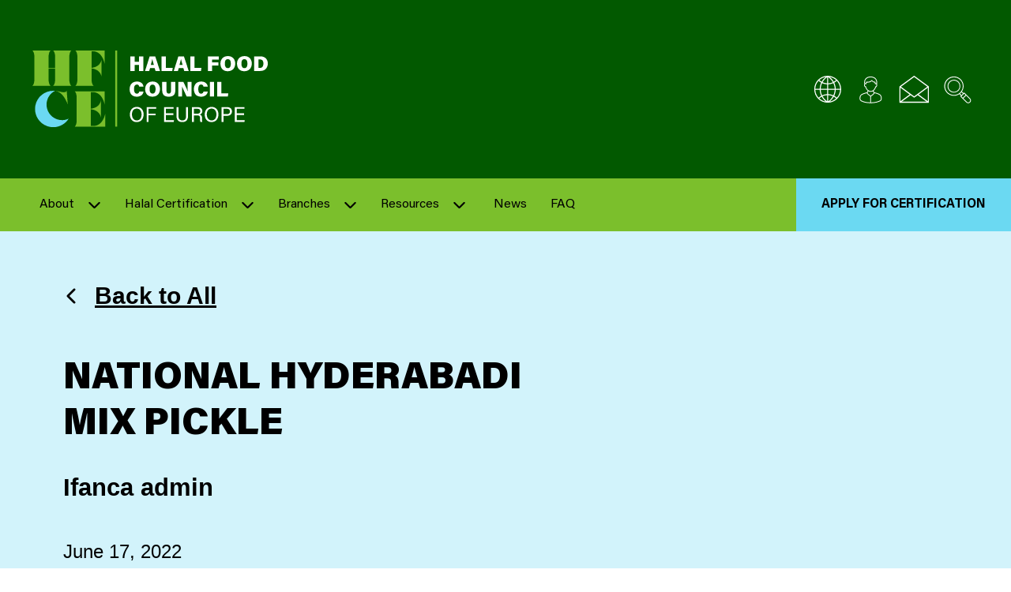

--- FILE ---
content_type: text/html; charset=UTF-8
request_url: https://hfce.eu/products/national-hyderabadi-mix-pickle-3/
body_size: 11800
content:
<!doctype html>
<html lang="en-US">
	<head>
  <meta charset="utf-8">
  <meta http-equiv="x-ua-compatible" content="ie=edge">
  <meta name="viewport" content="width=device-width, initial-scale=1, shrink-to-fit=no">
  <link rel="apple-touch-icon" sizes="180x180" href="https://hfce.eu/app/themes/ifanca-eu/dist/images/favicons/apple-touch-icon.png">
  <link rel="icon" type="image/png" sizes="32x32" href="https://hfce.eu/app/themes/ifanca-eu/dist/images/favicons/favicon-32x32.png">
  <link rel="icon" type="image/png" sizes="16x16" href="https://hfce.eu/app/themes/ifanca-eu/dist/images/favicons/favicon-16x16.png">
  <link rel="manifest" href="https://hfce.eu/app/themes/ifanca-eu/dist/images/favicons/site.webmanifest">
  <link rel="mask-icon" href="https://hfce.eu/app/themes/ifanca-eu/dist/images/favicons/safari-pinned-tab.svg" color="#3d64ac">
  <meta name="msapplication-TileColor" content="#3d64ac">
  <meta name="theme-color" content="#ffffff">
  <!-- Google Tag Manager -->
  <script>(function(w,d,s,l,i){w[l]=w[l]||[];w[l].push({'gtm.start':
  new Date().getTime(),event:'gtm.js'});var f=d.getElementsByTagName(s)[0],
  j=d.createElement(s),dl=l!='dataLayer'?'&l='+l:'';j.async=true;j.src=
  'https://www.googletagmanager.com/gtm.js?id='+i+dl;f.parentNode.insertBefore(j,f);
  })(window,document,'script','dataLayer','GTM-PVBKXRWT');</script>
  <!-- End Google Tag Manager -->
  <link rel="dns-prefetch" href="//cdn.hu-manity.co" />
		<!-- Cookie Compliance -->
		<script type="text/javascript">var huOptions = {"appID":"hfceeu-58c999c","currentLanguage":"en","blocking":false,"globalCookie":false,"isAdmin":false,"privacyConsent":true,"forms":[]};</script>
		<script type="text/javascript" src="https://cdn.hu-manity.co/hu-banner.min.js"></script><meta name='robots' content='index, follow, max-image-preview:large, max-snippet:-1, max-video-preview:-1' />
	<style>img:is([sizes="auto" i], [sizes^="auto," i]) { contain-intrinsic-size: 3000px 1500px }</style>
	
	<!-- This site is optimized with the Yoast SEO plugin v25.9 - https://yoast.com/wordpress/plugins/seo/ -->
	<title>National Hyderabadi Mix Pickle - HFCE</title>
	<link rel="canonical" href="https://hfce.eu/products/national-hyderabadi-mix-pickle-3/" />
	<meta property="og:locale" content="en_US" />
	<meta property="og:type" content="article" />
	<meta property="og:title" content="National Hyderabadi Mix Pickle - HFCE" />
	<meta property="og:url" content="https://hfce.eu/products/national-hyderabadi-mix-pickle-3/" />
	<meta property="og:site_name" content="HFCE" />
	<meta property="article:modified_time" content="2023-02-28T20:52:21+00:00" />
	<meta name="twitter:card" content="summary_large_image" />
	<script type="application/ld+json" class="yoast-schema-graph">{"@context":"https://schema.org","@graph":[{"@type":"WebPage","@id":"https://hfce.eu/products/national-hyderabadi-mix-pickle-3/","url":"https://hfce.eu/products/national-hyderabadi-mix-pickle-3/","name":"National Hyderabadi Mix Pickle - HFCE","isPartOf":{"@id":"https://hfce.eu/#website"},"datePublished":"2022-06-17T10:43:32+00:00","dateModified":"2023-02-28T20:52:21+00:00","breadcrumb":{"@id":"https://hfce.eu/products/national-hyderabadi-mix-pickle-3/#breadcrumb"},"inLanguage":"en-US","potentialAction":[{"@type":"ReadAction","target":["https://hfce.eu/products/national-hyderabadi-mix-pickle-3/"]}]},{"@type":"BreadcrumbList","@id":"https://hfce.eu/products/national-hyderabadi-mix-pickle-3/#breadcrumb","itemListElement":[{"@type":"ListItem","position":1,"name":"Home","item":"https://hfce.eu/"},{"@type":"ListItem","position":2,"name":"Product","item":"https://hfce.eu/products/"},{"@type":"ListItem","position":3,"name":"National Hyderabadi Mix Pickle"}]},{"@type":"WebSite","@id":"https://hfce.eu/#website","url":"https://hfce.eu/","name":"HFCE","description":"","potentialAction":[{"@type":"SearchAction","target":{"@type":"EntryPoint","urlTemplate":"https://hfce.eu/?s={search_term_string}"},"query-input":{"@type":"PropertyValueSpecification","valueRequired":true,"valueName":"search_term_string"}}],"inLanguage":"en-US"}]}</script>
	<!-- / Yoast SEO plugin. -->


<link rel='stylesheet' id='wp-block-library-css' href='https://hfce.eu/wp/wp-includes/css/dist/block-library/style.min.css?ver=178d92dc4af63444c7db02b3cbf14aca' type='text/css' media='all' />
<style id='safe-svg-svg-icon-style-inline-css' type='text/css'>
.safe-svg-cover{text-align:center}.safe-svg-cover .safe-svg-inside{display:inline-block;max-width:100%}.safe-svg-cover svg{fill:currentColor;height:100%;max-height:100%;max-width:100%;width:100%}

</style>
<style id='global-styles-inline-css' type='text/css'>
:root{--wp--preset--aspect-ratio--square: 1;--wp--preset--aspect-ratio--4-3: 4/3;--wp--preset--aspect-ratio--3-4: 3/4;--wp--preset--aspect-ratio--3-2: 3/2;--wp--preset--aspect-ratio--2-3: 2/3;--wp--preset--aspect-ratio--16-9: 16/9;--wp--preset--aspect-ratio--9-16: 9/16;--wp--preset--color--black: #000000;--wp--preset--color--cyan-bluish-gray: #abb8c3;--wp--preset--color--white: #ffffff;--wp--preset--color--pale-pink: #f78da7;--wp--preset--color--vivid-red: #cf2e2e;--wp--preset--color--luminous-vivid-orange: #ff6900;--wp--preset--color--luminous-vivid-amber: #fcb900;--wp--preset--color--light-green-cyan: #7bdcb5;--wp--preset--color--vivid-green-cyan: #00d084;--wp--preset--color--pale-cyan-blue: #8ed1fc;--wp--preset--color--vivid-cyan-blue: #0693e3;--wp--preset--color--vivid-purple: #9b51e0;--wp--preset--gradient--vivid-cyan-blue-to-vivid-purple: linear-gradient(135deg,rgba(6,147,227,1) 0%,rgb(155,81,224) 100%);--wp--preset--gradient--light-green-cyan-to-vivid-green-cyan: linear-gradient(135deg,rgb(122,220,180) 0%,rgb(0,208,130) 100%);--wp--preset--gradient--luminous-vivid-amber-to-luminous-vivid-orange: linear-gradient(135deg,rgba(252,185,0,1) 0%,rgba(255,105,0,1) 100%);--wp--preset--gradient--luminous-vivid-orange-to-vivid-red: linear-gradient(135deg,rgba(255,105,0,1) 0%,rgb(207,46,46) 100%);--wp--preset--gradient--very-light-gray-to-cyan-bluish-gray: linear-gradient(135deg,rgb(238,238,238) 0%,rgb(169,184,195) 100%);--wp--preset--gradient--cool-to-warm-spectrum: linear-gradient(135deg,rgb(74,234,220) 0%,rgb(151,120,209) 20%,rgb(207,42,186) 40%,rgb(238,44,130) 60%,rgb(251,105,98) 80%,rgb(254,248,76) 100%);--wp--preset--gradient--blush-light-purple: linear-gradient(135deg,rgb(255,206,236) 0%,rgb(152,150,240) 100%);--wp--preset--gradient--blush-bordeaux: linear-gradient(135deg,rgb(254,205,165) 0%,rgb(254,45,45) 50%,rgb(107,0,62) 100%);--wp--preset--gradient--luminous-dusk: linear-gradient(135deg,rgb(255,203,112) 0%,rgb(199,81,192) 50%,rgb(65,88,208) 100%);--wp--preset--gradient--pale-ocean: linear-gradient(135deg,rgb(255,245,203) 0%,rgb(182,227,212) 50%,rgb(51,167,181) 100%);--wp--preset--gradient--electric-grass: linear-gradient(135deg,rgb(202,248,128) 0%,rgb(113,206,126) 100%);--wp--preset--gradient--midnight: linear-gradient(135deg,rgb(2,3,129) 0%,rgb(40,116,252) 100%);--wp--preset--font-size--small: 13px;--wp--preset--font-size--medium: 20px;--wp--preset--font-size--large: 36px;--wp--preset--font-size--x-large: 42px;--wp--preset--spacing--20: 0.44rem;--wp--preset--spacing--30: 0.67rem;--wp--preset--spacing--40: 1rem;--wp--preset--spacing--50: 1.5rem;--wp--preset--spacing--60: 2.25rem;--wp--preset--spacing--70: 3.38rem;--wp--preset--spacing--80: 5.06rem;--wp--preset--shadow--natural: 6px 6px 9px rgba(0, 0, 0, 0.2);--wp--preset--shadow--deep: 12px 12px 50px rgba(0, 0, 0, 0.4);--wp--preset--shadow--sharp: 6px 6px 0px rgba(0, 0, 0, 0.2);--wp--preset--shadow--outlined: 6px 6px 0px -3px rgba(255, 255, 255, 1), 6px 6px rgba(0, 0, 0, 1);--wp--preset--shadow--crisp: 6px 6px 0px rgba(0, 0, 0, 1);}:where(body) { margin: 0; }.wp-site-blocks > .alignleft { float: left; margin-right: 2em; }.wp-site-blocks > .alignright { float: right; margin-left: 2em; }.wp-site-blocks > .aligncenter { justify-content: center; margin-left: auto; margin-right: auto; }:where(.is-layout-flex){gap: 0.5em;}:where(.is-layout-grid){gap: 0.5em;}.is-layout-flow > .alignleft{float: left;margin-inline-start: 0;margin-inline-end: 2em;}.is-layout-flow > .alignright{float: right;margin-inline-start: 2em;margin-inline-end: 0;}.is-layout-flow > .aligncenter{margin-left: auto !important;margin-right: auto !important;}.is-layout-constrained > .alignleft{float: left;margin-inline-start: 0;margin-inline-end: 2em;}.is-layout-constrained > .alignright{float: right;margin-inline-start: 2em;margin-inline-end: 0;}.is-layout-constrained > .aligncenter{margin-left: auto !important;margin-right: auto !important;}.is-layout-constrained > :where(:not(.alignleft):not(.alignright):not(.alignfull)){margin-left: auto !important;margin-right: auto !important;}body .is-layout-flex{display: flex;}.is-layout-flex{flex-wrap: wrap;align-items: center;}.is-layout-flex > :is(*, div){margin: 0;}body .is-layout-grid{display: grid;}.is-layout-grid > :is(*, div){margin: 0;}body{padding-top: 0px;padding-right: 0px;padding-bottom: 0px;padding-left: 0px;}a:where(:not(.wp-element-button)){text-decoration: underline;}:root :where(.wp-element-button, .wp-block-button__link){background-color: #32373c;border-width: 0;color: #fff;font-family: inherit;font-size: inherit;line-height: inherit;padding: calc(0.667em + 2px) calc(1.333em + 2px);text-decoration: none;}.has-black-color{color: var(--wp--preset--color--black) !important;}.has-cyan-bluish-gray-color{color: var(--wp--preset--color--cyan-bluish-gray) !important;}.has-white-color{color: var(--wp--preset--color--white) !important;}.has-pale-pink-color{color: var(--wp--preset--color--pale-pink) !important;}.has-vivid-red-color{color: var(--wp--preset--color--vivid-red) !important;}.has-luminous-vivid-orange-color{color: var(--wp--preset--color--luminous-vivid-orange) !important;}.has-luminous-vivid-amber-color{color: var(--wp--preset--color--luminous-vivid-amber) !important;}.has-light-green-cyan-color{color: var(--wp--preset--color--light-green-cyan) !important;}.has-vivid-green-cyan-color{color: var(--wp--preset--color--vivid-green-cyan) !important;}.has-pale-cyan-blue-color{color: var(--wp--preset--color--pale-cyan-blue) !important;}.has-vivid-cyan-blue-color{color: var(--wp--preset--color--vivid-cyan-blue) !important;}.has-vivid-purple-color{color: var(--wp--preset--color--vivid-purple) !important;}.has-black-background-color{background-color: var(--wp--preset--color--black) !important;}.has-cyan-bluish-gray-background-color{background-color: var(--wp--preset--color--cyan-bluish-gray) !important;}.has-white-background-color{background-color: var(--wp--preset--color--white) !important;}.has-pale-pink-background-color{background-color: var(--wp--preset--color--pale-pink) !important;}.has-vivid-red-background-color{background-color: var(--wp--preset--color--vivid-red) !important;}.has-luminous-vivid-orange-background-color{background-color: var(--wp--preset--color--luminous-vivid-orange) !important;}.has-luminous-vivid-amber-background-color{background-color: var(--wp--preset--color--luminous-vivid-amber) !important;}.has-light-green-cyan-background-color{background-color: var(--wp--preset--color--light-green-cyan) !important;}.has-vivid-green-cyan-background-color{background-color: var(--wp--preset--color--vivid-green-cyan) !important;}.has-pale-cyan-blue-background-color{background-color: var(--wp--preset--color--pale-cyan-blue) !important;}.has-vivid-cyan-blue-background-color{background-color: var(--wp--preset--color--vivid-cyan-blue) !important;}.has-vivid-purple-background-color{background-color: var(--wp--preset--color--vivid-purple) !important;}.has-black-border-color{border-color: var(--wp--preset--color--black) !important;}.has-cyan-bluish-gray-border-color{border-color: var(--wp--preset--color--cyan-bluish-gray) !important;}.has-white-border-color{border-color: var(--wp--preset--color--white) !important;}.has-pale-pink-border-color{border-color: var(--wp--preset--color--pale-pink) !important;}.has-vivid-red-border-color{border-color: var(--wp--preset--color--vivid-red) !important;}.has-luminous-vivid-orange-border-color{border-color: var(--wp--preset--color--luminous-vivid-orange) !important;}.has-luminous-vivid-amber-border-color{border-color: var(--wp--preset--color--luminous-vivid-amber) !important;}.has-light-green-cyan-border-color{border-color: var(--wp--preset--color--light-green-cyan) !important;}.has-vivid-green-cyan-border-color{border-color: var(--wp--preset--color--vivid-green-cyan) !important;}.has-pale-cyan-blue-border-color{border-color: var(--wp--preset--color--pale-cyan-blue) !important;}.has-vivid-cyan-blue-border-color{border-color: var(--wp--preset--color--vivid-cyan-blue) !important;}.has-vivid-purple-border-color{border-color: var(--wp--preset--color--vivid-purple) !important;}.has-vivid-cyan-blue-to-vivid-purple-gradient-background{background: var(--wp--preset--gradient--vivid-cyan-blue-to-vivid-purple) !important;}.has-light-green-cyan-to-vivid-green-cyan-gradient-background{background: var(--wp--preset--gradient--light-green-cyan-to-vivid-green-cyan) !important;}.has-luminous-vivid-amber-to-luminous-vivid-orange-gradient-background{background: var(--wp--preset--gradient--luminous-vivid-amber-to-luminous-vivid-orange) !important;}.has-luminous-vivid-orange-to-vivid-red-gradient-background{background: var(--wp--preset--gradient--luminous-vivid-orange-to-vivid-red) !important;}.has-very-light-gray-to-cyan-bluish-gray-gradient-background{background: var(--wp--preset--gradient--very-light-gray-to-cyan-bluish-gray) !important;}.has-cool-to-warm-spectrum-gradient-background{background: var(--wp--preset--gradient--cool-to-warm-spectrum) !important;}.has-blush-light-purple-gradient-background{background: var(--wp--preset--gradient--blush-light-purple) !important;}.has-blush-bordeaux-gradient-background{background: var(--wp--preset--gradient--blush-bordeaux) !important;}.has-luminous-dusk-gradient-background{background: var(--wp--preset--gradient--luminous-dusk) !important;}.has-pale-ocean-gradient-background{background: var(--wp--preset--gradient--pale-ocean) !important;}.has-electric-grass-gradient-background{background: var(--wp--preset--gradient--electric-grass) !important;}.has-midnight-gradient-background{background: var(--wp--preset--gradient--midnight) !important;}.has-small-font-size{font-size: var(--wp--preset--font-size--small) !important;}.has-medium-font-size{font-size: var(--wp--preset--font-size--medium) !important;}.has-large-font-size{font-size: var(--wp--preset--font-size--large) !important;}.has-x-large-font-size{font-size: var(--wp--preset--font-size--x-large) !important;}
:where(.wp-block-post-template.is-layout-flex){gap: 1.25em;}:where(.wp-block-post-template.is-layout-grid){gap: 1.25em;}
:where(.wp-block-columns.is-layout-flex){gap: 2em;}:where(.wp-block-columns.is-layout-grid){gap: 2em;}
:root :where(.wp-block-pullquote){font-size: 1.5em;line-height: 1.6;}
</style>
<link rel='stylesheet' id='page-list-style-css' href='https://hfce.eu/app/plugins/sitemap/css/page-list.css?ver=4.4' type='text/css' media='all' />
<link rel='stylesheet' id='tablepress-default-css' href='https://hfce.eu/app/plugins/tablepress/css/build/default.css?ver=3.2.1' type='text/css' media='all' />
<link rel='stylesheet' id='sage/main.css-css' href='https://hfce.eu/app/themes/ifanca-eu/dist/styles/main.css' type='text/css' media='all' />
<script type="text/javascript" src="https://hfce.eu/wp/wp-includes/js/jquery/jquery.min.js?ver=3.7.1" id="jquery-core-js"></script>
<script type="text/javascript" src="https://hfce.eu/wp/wp-includes/js/jquery/jquery-migrate.min.js?ver=3.4.1" id="jquery-migrate-js"></script>
<link rel="https://api.w.org/" href="https://hfce.eu/wp-json/" /><link rel="EditURI" type="application/rsd+xml" title="RSD" href="https://hfce.eu/wp/xmlrpc.php?rsd" />

<link rel='shortlink' href='https://hfce.eu/?p=9808' />
<link rel="alternate" title="oEmbed (JSON)" type="application/json+oembed" href="https://hfce.eu/wp-json/oembed/1.0/embed?url=https%3A%2F%2Fhfce.eu%2Fproducts%2Fnational-hyderabadi-mix-pickle-3%2F" />
<link rel="alternate" title="oEmbed (XML)" type="text/xml+oembed" href="https://hfce.eu/wp-json/oembed/1.0/embed?url=https%3A%2F%2Fhfce.eu%2Fproducts%2Fnational-hyderabadi-mix-pickle-3%2F&#038;format=xml" />
<!-- Stream WordPress user activity plugin v4.1.1 -->
<link rel="icon" href="https://hfce.eu/app/uploads/2023/11/cropped-Untitled-design-4-32x32.png" sizes="32x32" />
<link rel="icon" href="https://hfce.eu/app/uploads/2023/11/cropped-Untitled-design-4-192x192.png" sizes="192x192" />
<link rel="apple-touch-icon" href="https://hfce.eu/app/uploads/2023/11/cropped-Untitled-design-4-180x180.png" />
<meta name="msapplication-TileImage" content="https://hfce.eu/app/uploads/2023/11/cropped-Untitled-design-4-270x270.png" />
</head>
	<body class="wp-singular products-template-default single single-products postid-9808 single-format-standard wp-theme-ifanca-euresources cookies-not-set national-hyderabadi-mix-pickle-3 app-data index-data singular-data single-data single-products-data single-products-national-hyderabadi-mix-pickle-3-data">
		<!-- Google Tag Manager (noscript) -->
		<noscript><iframe src="https://www.googletagmanager.com/ns.html?id=GTM-PVBKXRWT"
		height="0" width="0" style="display:none;visibility:hidden"></iframe></noscript>
		<!-- End Google Tag Manager (noscript) -->
				<header class="header">
	
	
	
	
	
	

	<div class="wrapper">

		<div class="top" id="js-top">

			<a href="/" class="logo">
									<picture ><img src="https://hfce.eu/app/uploads/2023/08/logo.svg" role="img" alt='logo' property="v:image"   content="https://hfce.eu/app/uploads/2023/08/logo.svg"  /></picture>
								<span class="screen-reader-text">HFCE</span>
			</a>
			
			<div class="icons-container-top">
			<div class="icons js-icons">
									<button class="lang-toggle" aria-expanded="false" aria-controls="lang-dd" aria-label="Multi-Language selector">
						<svg width="29" height="29" viewBox="0 0 29 29" fill="none" xmlns="http://www.w3.org/2000/svg">
<path fill-rule="evenodd" clip-rule="evenodd" d="M15.4064 28.251C23.0985 27.9562 29.1392 21.5582 28.9918 13.8618C28.8444 6.16544 22.5632 0.00335884 14.8654 0.00335884C7.1676 0.00335884 0.88637 6.16544 0.738969 13.8618C0.591568 21.5582 6.63225 27.9562 14.3244 28.251H15.4064ZM24.4494 22.972C23.6208 22.2123 22.7047 21.554 21.7204 21.011C22.6539 19.0203 23.1799 16.863 23.2674 14.666H27.8974C27.7802 17.7584 26.5571 20.7061 24.4504 22.973L24.4494 22.972ZM20.2669 21.4868L20.2674 21.486V21.487L20.2669 21.4868ZM15.4074 20.333C17.0862 20.4024 18.7361 20.7941 20.2669 21.4868C19.0832 23.6028 17.4186 25.4109 15.4074 26.765V20.333ZM15.4074 19.237V14.666H22.2004C22.1186 16.6951 21.6281 18.6869 20.7584 20.522C19.0732 19.7559 17.2567 19.32 15.4074 19.238V19.237ZM23.6864 23.74C22.9346 23.0567 22.1072 22.4615 21.2204 21.966C20.1327 23.9357 18.644 25.6554 16.8504 27.014C19.4094 26.6446 21.7945 25.5023 23.6864 23.74ZM15.4084 13.601V9.011C17.2623 8.94116 19.0847 8.5101 20.7734 7.742C21.6453 9.57562 22.1314 11.5688 22.2014 13.598L15.4084 13.601ZM15.4084 1.511V7.929C17.0876 7.86123 18.7379 7.46937 20.2684 6.775C19.0841 4.66313 17.4192 2.8598 15.4084 1.511ZM16.8364 1.237C19.398 1.61233 21.7862 2.75363 23.6874 4.511C22.939 5.19889 22.1107 5.79448 21.2204 6.285C20.1203 4.31974 18.6281 2.60153 16.8364 1.237ZM6.04638 4.511C6.79444 5.19886 7.62236 5.79446 8.51238 6.285C9.61228 4.32384 11.099 2.60647 12.8824 1.237C10.3281 1.62196 7.94742 2.76216 6.04638 4.511ZM14.3204 1.497V7.929C12.6411 7.8612 10.9908 7.46935 9.46038 6.775C10.6446 4.65927 12.3093 2.85137 14.3204 1.497ZM14.3204 9.011C12.4736 8.94542 10.6574 8.51907 8.97438 7.756C8.10757 9.58614 7.62174 11.5734 7.54638 13.597H14.3204V9.011ZM14.3204 14.666V19.238C12.4646 19.3186 10.6422 19.7601 8.95538 20.538C8.08313 18.7002 7.60198 16.7014 7.54238 14.668L14.3204 14.666ZM14.3204 26.766V20.334V20.333C12.6411 20.4008 10.9908 20.7927 9.46038 21.487C10.6521 23.5976 12.3153 25.4042 14.3204 26.766ZM12.8924 27.025C10.3314 26.6384 7.94506 25.4931 6.04138 23.737C6.79264 23.058 7.61664 22.464 8.49838 21.966C9.6128 23.9299 11.1088 25.651 12.8984 27.028L12.8924 27.025ZM23.2684 13.6H27.8984L27.8934 13.598C27.7765 10.501 26.5536 7.54853 24.4464 5.276C23.6183 6.04324 22.7035 6.7111 21.7204 7.266C22.6679 9.24791 23.1949 11.4045 23.2684 13.6ZM5.28238 5.275C6.11468 6.04267 7.03354 6.71084 8.02038 7.266C7.08174 9.25085 6.5519 11.4042 6.46238 13.598H1.83238C1.94923 10.501 3.17217 7.54853 5.27938 5.276L5.28238 5.275ZM6.46438 14.666H1.83438C1.95649 17.7659 3.17847 20.7211 5.28138 23.002C6.1047 22.229 7.02029 21.5606 8.00738 21.012C7.06345 19.0248 6.53824 16.8647 6.46438 14.666Z" fill="white"/>
</svg>						<span>Multi-Language selector</span>
					</button>
					
					
					<div class="dropdown"><span>Language Selector</span><div class="gtranslate_wrapper" id="gt-wrapper-57963205"></div></div>
				
									<a href="https://halalportal.org/hcpages/SignIn.aspx?ReturnUrl=%2f_layouts%2f15%2fAuthenticate.aspx%3fSource%3d%252F&amp;Source=%2F" class="login" aria-label="Client login" 
						 target="_blank" >
						<svg width="31" height="37" viewBox="0 0 31 37" fill="none" xmlns="http://www.w3.org/2000/svg">
<path fill-rule="evenodd" clip-rule="evenodd" d="M23.7891 23.046C24.9698 23.4251 26.12 23.8931 27.2301 24.446C29.0611 25.3808 30.2126 27.2641 30.2101 29.32V30.801C30.2189 32.1603 29.4696 33.4113 28.2671 34.045C25.9291 35.28 21.7801 36.745 15.2931 36.745C8.81905 36.745 4.67305 35.28 2.31905 34.045C1.11647 33.4113 0.367188 32.1603 0.376054 30.801V29.319C0.370233 27.261 1.53321 25.3781 3.37605 24.462C4.47611 23.898 5.62022 23.4245 6.79705 23.046L8.32805 22.601C8.33195 22.601 8.37056 22.5925 8.441 22.577C8.67795 22.5248 9.27513 22.3932 10.1231 22.239C10.7046 21.6379 11.1043 20.8846 11.2761 20.066C9.76245 18.8174 8.66996 17.1332 8.14705 15.242C7.85417 15.2116 7.57804 15.0906 7.35705 14.896C6.7775 14.3457 6.44012 13.5879 6.41905 12.789C6.34263 12.1677 6.45152 11.5376 6.73205 10.978C6.57845 10.314 6.50095 9.63458 6.50105 8.953C6.50105 4.128 9.96105 0.997997 15.3121 0.997997C20.6631 0.997997 24.1211 4.127 24.1211 8.951C24.113 9.64861 24.0356 10.3437 23.8901 11.026C24.1422 11.5769 24.239 12.1861 24.1701 12.788C24.1416 13.5852 23.8054 14.3403 23.2321 14.895C23.0111 15.0896 22.7349 15.2106 22.4421 15.241C21.9197 17.1364 20.8206 18.8223 19.2971 20.065C19.4818 20.8533 19.8599 21.5832 20.3971 22.189C21.0307 22.2869 21.6576 22.4245 22.2741 22.601C22.5324 22.6683 22.8073 22.7519 23.1052 22.8424L23.1052 22.8424L23.1056 22.8425L23.1058 22.8426C23.3208 22.9079 23.5477 22.9769 23.7891 23.046ZM23.0321 8.952C23.0321 4.721 20.0681 2.103 15.3101 2.103L15.3081 2.104C10.5501 2.104 7.58605 4.722 7.58605 8.953C7.5882 9.33306 7.61559 9.71256 7.66805 10.089L7.78305 10.04C8.05104 9.96484 8.33291 9.95354 8.60605 10.007C8.68806 9.677 8.82006 9.167 9.03405 8.393L9.06705 8.311L9.11605 8.211L9.18205 8.145L9.24805 8.063L9.34805 8.03L9.44806 7.997H9.56306L9.62906 7.981C9.67605 7.998 14.0911 8.623 16.5781 5.936L16.6441 5.887L16.7261 5.821H16.7431L16.8581 5.788L16.9401 5.772H17.0551L17.1381 5.793L17.2201 5.842L17.3351 5.908L17.3841 5.99L17.4501 6.072C18.2051 7.31056 19.5738 8.04069 21.0231 7.978H21.0721L21.1721 8.011L21.2721 8.044L21.3541 8.093L21.4361 8.159L21.4851 8.259L21.5341 8.359L21.5501 8.392C21.7641 9.166 21.8961 9.677 21.9781 10.006C22.2458 9.95201 22.5226 9.96333 22.7851 10.039L22.9501 10.105C23.0025 9.72287 23.0299 9.33771 23.0321 8.952ZM9.05105 14.504C9.01731 14.3472 8.91436 14.2141 8.77105 14.142C8.62269 14.0598 8.44242 14.0598 8.29405 14.142L8.24505 14.158C8.16866 14.1494 8.09779 14.1139 8.04505 14.058C7.69426 13.6896 7.49967 13.1997 7.50205 12.691C7.42005 11.835 7.73305 11.191 8.07805 11.091C8.28095 11.0385 8.4966 11.0749 8.67105 11.191L8.83605 11.257C8.99495 11.3077 9.16778 11.2899 9.31305 11.208C9.45893 11.1149 9.5463 10.953 9.54405 10.78C9.56005 10.648 9.74405 9.891 9.95605 9.117C10.2031 9.133 10.4991 9.15 10.8781 9.15C13.0564 9.21527 15.1869 8.50311 16.8881 7.141C17.7935 8.27508 19.1392 8.96974 20.5881 9.051C20.8191 9.841 21.0161 10.632 21.0331 10.73C21.0343 10.9074 21.1124 11.0755 21.2471 11.191C21.396 11.279 21.5742 11.3028 21.7411 11.257L21.9061 11.191C22.0798 11.0731 22.2962 11.0366 22.4991 11.091C22.8451 11.191 23.1581 11.832 23.0921 12.691C23.0751 13.199 22.8763 13.6841 22.5321 14.058C22.4793 14.1139 22.4085 14.1494 22.3321 14.158L22.2661 14.142C22.1292 14.0595 21.9579 14.0595 21.8211 14.142C21.6642 14.2012 21.5501 14.3388 21.5211 14.504C21.0758 16.4255 19.9899 18.1384 18.4421 19.361C16.5668 20.7609 13.9943 20.7609 12.1191 19.361C10.5712 18.1384 9.48535 16.4255 9.04005 14.504H9.05105ZM12.2465 20.7178L12.2341 20.711L12.2491 20.709L12.2465 20.7178ZM12.2465 20.7178C13.1768 21.2291 14.2185 21.5039 15.2801 21.518C16.3463 21.5038 17.3926 21.2266 18.3261 20.711C18.5643 21.5237 18.9928 22.2679 19.5761 22.882C19.2761 23.755 17.2711 25.418 15.2951 26.652C13.3361 25.417 11.3111 23.738 11.0311 22.882C11.5962 22.2629 12.012 21.5226 12.2465 20.7178ZM1.46305 30.801V29.32C1.46243 27.6782 2.38537 26.1757 3.85005 25.434C4.90079 24.8933 5.99743 24.4469 7.12705 24.1C7.61098 23.92 8.10601 23.7713 8.60905 23.655C8.62505 23.639 9.16905 23.523 10.0741 23.355C10.7821 24.969 13.6801 26.911 14.7501 27.586V35.672C8.49305 35.572 4.60805 34.026 2.82905 33.087C1.98327 32.6375 1.45673 31.7558 1.46205 30.798L1.46305 30.801ZM27.7761 33.09C28.6213 32.6389 29.1463 31.756 29.1391 30.798V29.318C29.1289 27.6722 28.2037 26.1687 26.7391 25.418C25.6825 24.89 24.587 24.444 23.4621 24.084C22.9021 23.902 22.4411 23.754 21.9801 23.639C21.5191 23.51 21.0251 23.41 20.5311 23.31C19.8891 24.957 16.9261 26.916 15.8391 27.591V35.675C22.0961 35.576 25.9981 34.028 27.7761 33.09Z" fill="white"/>
</svg>
						<span>Client login</span>
					</a>
								
									<a href="mailto:halal@hfce.eu" class="email" aria-label="Email us">
						<svg width="33" height="29" viewBox="0 0 33 29" fill="none" xmlns="http://www.w3.org/2000/svg">
<path fill-rule="evenodd" clip-rule="evenodd" d="M1.04527 10.908L5.63927 7.599L7.28527 6.43L16.0613 0.123998C16.2625 -0.0408367 16.552 -0.0408367 16.7533 0.123998L25.5123 6.43L27.1583 7.599L31.7703 10.908C32.0255 10.9729 32.2027 11.2047 32.1983 11.468V27.819L32.1823 28L32.1493 28.049L32.1003 28.149L32.0453 28.182L31.9793 28.282L31.9133 28.315L31.8803 28.348L31.8473 28.364L31.6003 28.413H1.19327L0.962268 28.364L0.929268 28.348L0.880268 28.315L0.831268 28.282L0.749268 28.182L0.700268 28.149L0.649268 28.032L0.633268 27.999L0.617268 27.818V11.468C0.612862 11.2047 0.790031 10.9729 1.04527 10.908ZM16.4073 1.309L30.5173 11.468L21.4613 17.988L19.8613 19.124L16.4033 21.61L2.30027 11.468L16.4073 1.309ZM11.5833 19.618L1.78327 26.665V12.555L11.5833 19.618ZM16.0623 22.828L12.6043 20.342L3.02127 27.242H29.7783L20.2123 20.342L16.7543 22.828C16.6498 22.8913 16.5304 22.9258 16.4083 22.928C16.2858 22.928 16.1658 22.8934 16.0623 22.828ZM31.0123 12.554V26.664L25.3813 22.614L21.2153 19.614L27.8503 14.823L31.0123 12.554Z" fill="white"/>
</svg>						<span>Email us</span>
					</a>
								
									
					<a href="https://hfce.eu/?s" class="search" aria-label="Search site">
						<svg width="37" height="37" viewBox="0 0 37 37" fill="none" xmlns="http://www.w3.org/2000/svg">
<path fill-rule="evenodd" clip-rule="evenodd" d="M35.2295 30.333L27.6065 22.71C27.3928 22.5127 27.0633 22.5127 26.8495 22.71L26.2735 23.27L24.1525 21.145C27.9057 15.6251 26.8443 8.15606 21.7019 3.90027C16.5596 -0.355529 9.02381 -0.00141866 4.30316 4.71785C-0.417484 9.43712 -0.773793 16.9728 3.4805 22.1164C7.7348 27.26 15.2035 28.3236 20.7245 24.572L22.8525 26.694L22.2925 27.27C22.1901 27.3693 22.1322 27.5058 22.1322 27.6485C22.1322 27.7912 22.1901 27.9277 22.2925 28.027L29.9155 35.667C30.6269 36.3661 31.5851 36.7567 32.5825 36.754C34.1058 36.7577 35.4802 35.8406 36.0615 34.4326C36.6428 33.0246 36.3157 31.405 35.2335 30.333H35.2295ZM5.13352 22.249C0.52458 17.6352 0.527184 10.1592 5.13933 5.54863C9.75148 0.938087 17.2276 0.938087 21.8397 5.54863C26.4519 10.1592 26.4545 17.6352 21.8455 22.249C19.6308 24.4679 16.6245 25.7148 13.4895 25.7148C10.3545 25.7148 7.34821 24.4679 5.13352 22.249ZM23.5085 22.035C23.2285 22.364 22.9325 22.71 22.6195 23.023L22.6155 23.022C22.2984 23.3414 21.9646 23.6438 21.6155 23.928L23.6245 25.937L25.5175 24.044L23.5085 22.035ZM27.2255 23.845L29.1185 25.755L25.3345 29.542L23.4415 27.649L27.2255 23.845ZM30.6725 34.893C31.7277 35.9282 33.4174 35.9282 34.4725 34.893V34.896C34.9803 34.3973 35.2652 33.7147 35.2625 33.003C35.2683 32.2907 34.983 31.6069 34.4725 31.11L29.8955 26.516L26.0955 30.316L30.6725 34.893Z" fill="white"/>
<path fill-rule="evenodd" clip-rule="evenodd" d="M9.18794 6.46575C12.558 4.51734 16.8167 5.07568 19.5706 7.827C22.031 10.285 22.7687 13.9829 21.4399 17.1969C20.1111 20.4108 16.9774 22.5081 13.4996 22.511C9.60681 22.5143 6.19725 19.9022 5.18702 16.1428C4.17679 12.3834 5.81784 8.41416 9.18794 6.46575ZM10.6132 20.8709C13.4256 22.0351 16.6623 21.3902 18.8136 19.237C21.7439 16.2972 21.7439 11.5408 18.8136 8.601C16.6623 6.44782 13.4256 5.80292 10.6132 6.96711C7.80093 8.13131 5.96707 10.8752 5.96707 13.919C5.96707 16.9628 7.80093 19.7067 10.6132 20.8709Z" fill="white"/>
</svg>						<span>Search site</span>
					</a>
							</div>
			</div>



		</div>

		<button class="hamburger" aria-label="Toggle Primary Menu" aria-controls="primary-menu" aria-expanded="false">
			<span></span>
			<span></span>
			<span></span>
		</button>

		<div id="primary-menu" class="primary-menu" aria-hidden="false">
			<!-- Walker menu needs to be iterated, right now all ID's are 0. -->
			<nav class="menu-primary-navigation-container"><ul id="menu-primary-navigation" class="top-level-menu no-bullets copy-bold"><li class=' menu-item menu-item-type-custom menu-item-object-custom menu-item-has-children dropdown'><button class='dropdown-link' aria-controls='submenu-0' aria-expanded='false'>About</button>
<ul id='submenu-0' aria-hidden='true'  class="submenu no-bullets">
<li class=' menu-item menu-item-type-post_type menu-item-object-page'><a href='https://hfce.eu/about/' class='submenu-link'>About HFCE</a></li>
<li class=' menu-item menu-item-type-post_type menu-item-object-page'><a href='https://hfce.eu/accreditations-and-recognitions/' class='submenu-link'>Accreditations and Recognitions</a></li>
<li class=' menu-item menu-item-type-post_type menu-item-object-page'><a href='https://hfce.eu/contact/' class='submenu-link'>Contact Us</a></li>
</ul>
</li>
<li class=' menu-item menu-item-type-custom menu-item-object-custom menu-item-has-children dropdown'><button class='dropdown-link' aria-controls='submenu-1' aria-expanded='false'>Halal Certification</button>
<ul id='submenu-1' aria-hidden='true'  class="submenu no-bullets">
<li class=' menu-item menu-item-type-post_type menu-item-object-page'><a href='https://hfce.eu/certification-process/' class='submenu-link'>Certification Process</a></li>
<li class=' menu-item menu-item-type-post_type menu-item-object-page'><a href='https://hfce.eu/certification-process-indonesia/' class='submenu-link'>Certification Process – Indonesia</a></li>
<li class=' menu-item menu-item-type-custom menu-item-object-custom'><a href='/certification-process/#application-form' class='submenu-link'>Apply for Certification</a></li>
<li class=' menu-item menu-item-type-post_type menu-item-object-page'><a href='https://hfce.eu/faqs/' class='submenu-link'>Certification FAQs</a></li>
</ul>
</li>
<li class=' menu-item menu-item-type-custom menu-item-object-custom menu-item-has-children dropdown'><button class='dropdown-link' aria-controls='submenu-2' aria-expanded='false'>Branches</button>
<ul id='submenu-2' aria-hidden='true'  class="submenu no-bullets">
<li class=' menu-item menu-item-type-post_type menu-item-object-page'><a href='https://hfce.eu/denmark/' class='submenu-link'>Denmark</a></li>
<li class=' menu-item menu-item-type-post_type menu-item-object-page'><a href='https://hfce.eu/france/' class='submenu-link'>France</a></li>
<li class=' menu-item menu-item-type-post_type menu-item-object-page'><a href='https://hfce.eu/germany/' class='submenu-link'>Germany</a></li>
<li class=' menu-item menu-item-type-post_type menu-item-object-page'><a href='https://hfce.eu/ireland/' class='submenu-link'>Ireland</a></li>
<li class=' menu-item menu-item-type-post_type menu-item-object-page'><a href='https://hfce.eu/italy/' class='submenu-link'>Italy</a></li>
<li class=' menu-item menu-item-type-post_type menu-item-object-page'><a href='https://hfce.eu/netherlands/' class='submenu-link'>Netherlands</a></li>
<li class=' menu-item menu-item-type-post_type menu-item-object-page'><a href='https://hfce.eu/spain/' class='submenu-link'>Spain</a></li>
<li class=' menu-item menu-item-type-post_type menu-item-object-page'><a href='https://hfce.eu/switzerland/' class='submenu-link'>Switzerland</a></li>
<li class=' menu-item menu-item-type-post_type menu-item-object-page'><a href='https://hfce.eu/uk/' class='submenu-link'>United Kingdom</a></li>
</ul>
</li>
<li class=' menu-item menu-item-type-custom menu-item-object-custom menu-item-has-children dropdown'><button class='dropdown-link' aria-controls='submenu-3' aria-expanded='false'>Resources</button>
<ul id='submenu-3' aria-hidden='true'  class="submenu no-bullets">
<li class=' menu-item menu-item-type-post_type menu-item-object-page'><a href='https://hfce.eu/resources/' class='submenu-link'>Resources Library</a></li>
<li class=' menu-item menu-item-type-post_type menu-item-object-page'><a href='https://hfce.eu/faqs/' class='submenu-link'>Frequently Asked Questions</a></li>
</ul>
</li>
<li class=' menu-item menu-item-type-post_type menu-item-object-page current_page_parent'><a href='https://hfce.eu/news/' class=''>News</a></li>
<li class=' menu-item menu-item-type-post_type menu-item-object-page'><a href='https://hfce.eu/faqs/' class=''>FAQ</a></li>
</ul></nav>			
			
							<a href="/certification-process/#application-form" class="nav-cta">Apply for Certification</a>
						
			<div class="top icons-container-menu"></div>
		</div>
	
	</div>

</header>
		<main class="main " role="main">
			       <div class="resources-news-events-detail">
	
	<section id="banner">
		<div class="banner banner-detail">

	<div class="wrapper">
		
		<div class="text">

			<a href="https://hfce.eu/products/" class="btn-back"><span>Back to All</span></a>
						
			<h1>National Hyderabadi Mix Pickle</h1>

			
												<p class="author">Ifanca admin</p>
							
			<div class="meta">
								<p class="date">June 17, 2022</p>
			</div>
			
			<div class="social-icons sm">
									<a href="https://www.facebook.com/sharer/sharer.php?u=https%3A%2F%2Fhfce.eu%2Fproducts%2Fnational-hyderabadi-mix-pickle-3%2F" target="_blank" aria-label="link to facebook-f">
											<i class="fab fa-facebook-f"></i>
									</a>
												<a href="http://www.linkedin.com/shareArticle?mini=true&amp;url=https%3A%2F%2Fhfce.eu%2Fproducts%2Fnational-hyderabadi-mix-pickle-3%2F&amp;title=National+Hyderabadi+Mix+Pickle" target="_blank" aria-label="link to linkedin">
											<i class="fab fa-linkedin"></i>
									</a>
												<a href="https://twitter.com/intent/tweet?text=National+Hyderabadi+Mix+Pickle&amp;url=https%3A%2F%2Fhfce.eu%2Fproducts%2Fnational-hyderabadi-mix-pickle-3%2F" target="_blank" aria-label="link to twitter">
											<i class="fab fa-twitter"></i>
									</a>
												<a href="mailto:?subject=National Hyderabadi Mix Pickle&amp;body=https://hfce.eu/products/national-hyderabadi-mix-pickle-3/" target="_blank" aria-label="link to envelope">
											<i class="fas fa-envelope"></i>
									</a>
												<button class="clipboard-target" data-clipboard-text="https://hfce.eu/products/national-hyderabadi-mix-pickle-3/">
										<span class="tool">
						Copied!
					</span>
				</button>
												<button id="print-page">
									</button>
						</div>
			
		</div>
		
				
	</div>
</div>
	</section>
	
		
	
</div>
  		</main>
				<footer class="footer">

	<div class="top">

					<div class="prefooter">
				
									<h3 class="xl-title">Get in Touch</h3>
				
				<div class="text">
					<p>Reach out to our team to learn more about HFCE, certification, and how we can work to empower your organisation.</p>
<p><a class="btn" href="http://hfce.eu/contact/">Contact Us</a></p>

									</div>
				
			</div>
				
				
		
	</div>
	
	<div class="bottom">
			
		<div class="logo">
			
			<img src="https://hfce.eu/app/themes/ifanca-eu/dist/images/footer-logo.svg" class="footer-logo" alt="Footer Logo" />

			<nav class="menu-footer-navigation-container"><ul id="menu-footer-navigation" class="no-bullets"><li id="menu-item-1176" class="menu-item menu-item-type-post_type menu-item-object-page menu-item-1176"><a href="https://hfce.eu/terms-conditions/">Legal Information</a></li>
</ul></nav>
			
		</div>

		<div class="bottom-links">
			
						<a class="credit-link" target="_blank" href="https://cliquestudios.com/">Built By Clique Studios</a>
			
			<nav class="menu-sitemap-navigation-container"><ul id="menu-sitemap-navigation" class="no-bullets center-aligned"><li id="menu-item-972" class="menu-item menu-item-type-post_type menu-item-object-page menu-item-972"><a href="https://hfce.eu/sitemap/">Sitemap</a></li>
<li id="menu-item-1178" class="menu-item menu-item-type-post_type menu-item-object-page menu-item-1178"><a href="https://hfce.eu/privacy-policy/">Privacy Policy</a></li>
<li id="menu-item-970" class="menu-item menu-item-type-post_type menu-item-object-page menu-item-970"><a href="https://hfce.eu/terms-conditions/">Terms &#038; Conditions</a></li>
</ul></nav>
			
							<div class="socials">
					
											<span class="copy-bold">Connect with us on social media!</span>
					
											<div class="social-icons">
									<a href="https://linkedin.com/company/hfce/" target="_blank" aria-label="link to linkedin">
											<i class="fab fa-linkedin"></i>
									</a>
						</div>
										
				</div>
			
		</div>

	</div>

</footer>
		<script type="speculationrules">
{"prefetch":[{"source":"document","where":{"and":[{"href_matches":"\/*"},{"not":{"href_matches":["\/wp\/wp-*.php","\/wp\/wp-admin\/*","\/app\/uploads\/*","\/app\/*","\/app\/plugins\/*","\/app\/themes\/ifanca-eu\/resources\/*","\/*\\?(.+)"]}},{"not":{"selector_matches":"a[rel~=\"nofollow\"]"}},{"not":{"selector_matches":".no-prefetch, .no-prefetch a"}}]},"eagerness":"conservative"}]}
</script>
<script type="text/template" id="tmpl-products-item">
    <# 
    if(data.products){ #>
    <# _.each(data.products, function(item){ #>
        <div class="results-card">
            <# if(item.category&&item.category.length>0){ #>
            <div class="tags">
                <# _.each(item.category, function(cat){ #>
                <span>{{{cat}}}</span>
                <# }); #>
            </div>
            <# } #>
            <# if(item.title){ #>
            <h2 class='xs-title'>{{{item.title}}}</h2>
            <# } #>
            <# if(item.company){ #>
            <span class='copy-bold'>{{{item.company}}}</span>
            <# } #>
            <# if(item.sold_in){ #>
            <span class="country caption"><strong>Sold in:</strong> {{{item.sold_in}}}</span>
            <# } #>
            <# if(item.marketplace){ #>
            <span class="marketplace caption"><strong>Marketplace availability:</strong> {{{item.marketplace}}}</span>
            <# } #>

        </div>
    <# }); #>
    <# } #>
</script><script type="text/template" id="tmpl-pagination">
    <# if(data.total_pages&&data.total_pages>1){ #>     
    <div class="inner">
    <# if(data.paged>1){ #>     
        <div class="pagination-button-prev">
            <i class="fas fa-chevron-left"></i>
        </div>
        <# } #>
{{{data.pagination_html}}}
<# if(data.paged < data.total_pages){ #>     
             <div class="pagination-button-next">
            <i class="fas fa-chevron-right"></i>
        </div>
        <# } #>
</div>
<# } #>
</script><script type="text/template" id="tmpl-program-item">
    <# 
    if(data.programs){ #>
    <# _.each(data.programs, function(item,i){ 
        #>
        <div class="program-indiv {{{i}}} {{{item.img_url ? 'with-img': ''}}}">
                <a href="{{{item.link}}}">
																			
											<# if(item.img_url){ #>
											<div class="image">
													<img src="{{{item.img_url}}}" alt="{{{item.title}}}">
											</div>
											<# } #>
									
                    <div class="info light-text">
                        <h3 class="xs-title">{{{item.title}}}</h3>
                        <# if(item.excerpt){ #>
                        <p class="par">{{{item.excerpt}}}</p>
                        <# } #>
                    </div>
                </a>
            </div>
    <# }); #>
    <# } #>
</script><script type="text/template" id="tmpl-certificate-item">
    <# 
    if(data.certificates){ #>
    <# _.each(data.certificates, function(item){ #>
        <div class="results-card {{{item.status}}}">
            <# if(item.category&&item.category.length>0){ #>
            <div class="tags">
                <# _.each(item.category, function(cat){ #>
                <span>{{{cat}}}</span>
                <# }); #>
            </div>
            <# } #>
            <# if(item.title){ #>
            <h2 class='xs-title'><a href="{{{item.url}}}">{{{item.title}}}</a></h2>
            <# } #>
            <div class="bottom">
            <# if(item.status=='active'){ #>
                <a class="cert-link" url="{{{item.pdf_link}}}">View Certificate PDF</a>
                <img src="{{{item.img_logo}}}" alt="m logo">
            <# } else{ #>
            <span class="cert-link">De-certified: {{{item.date}}}</span>
            <# } #>
            </div>
        </div>
    <# }); #>
    <# } #>
</script>
<script type="text/template" id="tmpl-companies-item">
    <#
    if(data.companies){ #>
    <# _.each(data.companies, function(item){ #>
        <div class="results-card {{{item.status != 'Yes' ? 'decertified' : ''}}}">
            <# if(item.category&&item.category.length>0){ #>
            <div class="tags">
                <# _.each(item.category, function(cat){ #>
                <span>{{{cat}}}</span>
                <# }); #>
            </div>
            <# } #>
            <# if(item.title){ #>
				<h2 class='xs-title'>{{{item.title}}}</h2>
            <# } #>
            <div class="bottom">
            <# if(item.status=='Yes'){ #>
				<# if(item.pdf_link){ #>
					<a class="cert-link" href="{{{item.pdf_link}}}" target="_BLANK">View Certificate PDF</a>
				<# } #>
				<# if(item.img_logo){ #>
					<img src="{{{item.img_logo}}}" alt="m logo">
				<# } #>
            <# } else{ #>
				<span class="cert-link">De-certified: {{{item.date}}}</span>
            <# } #>
            </div>
        </div>
    <# }); #>
    <# } #>
</script>
<script type="text/javascript" src="https://hfce.eu/app/themes/ifanca-eu/dist/scripts/manifest.js" id="sage/manifest.js-js"></script>
<script type="text/javascript" src="https://hfce.eu/app/themes/ifanca-eu/dist/scripts/vendor.js" id="sage/vendor.js-js"></script>
<script type="text/javascript" id="sage/vue.js-js-extra">
/* <![CDATA[ */
var GLOBAL = {"siteName":"HFCE","siteUrl":"https:\/\/hfce.eu"};
/* ]]> */
</script>
<script type="text/javascript" src="https://hfce.eu/app/themes/ifanca-eu/dist/scripts/vue.js" id="sage/vue.js-js"></script>
<script type="text/javascript" id="sage/main.js-js-extra">
/* <![CDATA[ */
var sage = {"ajax_url":"https:\/\/hfce.eu\/wp\/wp-admin\/admin-ajax.php","nonce":"37e7369bd7"};
/* ]]> */
</script>
<script type="text/javascript" src="https://hfce.eu/app/themes/ifanca-eu/dist/scripts/main.js" id="sage/main.js-js"></script>
<script type="text/javascript" src="https://hfce.eu/wp/wp-includes/js/underscore.min.js?ver=1.13.7" id="underscore-js"></script>
<script type="text/javascript" id="wp-util-js-extra">
/* <![CDATA[ */
var _wpUtilSettings = {"ajax":{"url":"\/wp\/wp-admin\/admin-ajax.php"}};
/* ]]> */
</script>
<script type="text/javascript" src="https://hfce.eu/wp/wp-includes/js/wp-util.min.js?ver=178d92dc4af63444c7db02b3cbf14aca" id="wp-util-js"></script>
<script type="text/javascript" id="gt_widget_script_57963205-js-before">
/* <![CDATA[ */
window.gtranslateSettings = /* document.write */ window.gtranslateSettings || {};window.gtranslateSettings['57963205'] = {"default_language":"en","languages":["nl","en","fr","it"],"url_structure":"none","wrapper_selector":"#gt-wrapper-57963205","horizontal_position":"inline","flags_location":"\/app\/plugins\/gtranslate\/flags\/"};
/* ]]> */
</script><script src="https://hfce.eu/app/plugins/gtranslate/js/ln.js?ver=178d92dc4af63444c7db02b3cbf14aca" data-no-optimize="1" data-no-minify="1" data-gt-orig-url="/products/national-hyderabadi-mix-pickle-3/" data-gt-orig-domain="hfce.eu" data-gt-widget-id="57963205" defer></script>	</body>
</html>


--- FILE ---
content_type: image/svg+xml
request_url: https://hfce.eu/app/themes/ifanca-eu/dist/images/twitter.svg
body_size: 100
content:
<svg width="54" height="54" viewBox="0 0 54 54" fill="none" xmlns="http://www.w3.org/2000/svg"><circle cx="27" cy="27" r="27" fill="#00502E"/><path fill-rule="evenodd" clip-rule="evenodd" d="M43.2008 16.6167C42.0096 17.1458 40.7277 17.5022 39.3832 17.6631C40.7558 16.8402 41.8098 15.5378 42.3055 13.986C41.0226 14.7484 39.5981 15.3002 38.0852 15.5994C36.8724 14.3078 35.1434 13.5 33.233 13.5C29.5624 13.5 26.5861 16.4763 26.5861 20.147C26.5861 20.6675 26.6455 21.175 26.7589 21.6621C21.234 21.3856 16.3365 18.7387 13.0578 14.7171C12.4855 15.6987 12.1583 16.8402 12.1583 18.0584C12.1583 20.364 13.33 22.3986 15.1151 23.5909C14.0244 23.5563 13.0006 23.2572 12.1032 22.7593V22.8425C12.1032 26.0639 14.3959 28.7497 17.4348 29.362C16.8775 29.5132 16.2901 29.5953 15.6842 29.5953C15.2555 29.5953 14.8386 29.5531 14.4326 29.4754C15.2782 32.1158 17.7339 34.0381 20.6422 34.0921C18.3678 35.874 15.5017 36.9377 12.3872 36.9377C11.8494 36.9377 11.3202 36.9064 10.8008 36.8437C13.7425 38.7293 17.2361 39.8308 20.9899 39.8308C33.2158 39.8308 39.9016 29.7022 39.9016 20.9191C39.9016 20.6308 39.8962 20.3435 39.8822 20.0595C41.1824 19.12 42.3098 17.9493 43.2008 16.6167Z" fill="white"/></svg>

--- FILE ---
content_type: image/svg+xml
request_url: https://hfce.eu/app/themes/ifanca-eu/dist/images/footer-logo.svg
body_size: 2413
content:
<svg width="384" height="36" viewBox="0 0 384 36" fill="none" xmlns="http://www.w3.org/2000/svg"><path d="M135.429 21.7539V34.0659H107.058C107.058 34.0659 108.931 32.8489 108.931 28.0269V7.38092C108.931 2.55892 107.058 1.29492 107.058 1.29492H134.82V13.6079C134.82 13.6079 133.038 1.95092 123.678 1.95092H122.086V17.3999C130.934 16.3229 131.355 9.53492 131.355 9.53492V25.8269C131.355 25.8269 130.934 18.9919 122.086 17.9149V33.4579H124.286C133.649 33.4579 135.428 21.7579 135.428 21.7579" fill="#7BBF2C"/><path d="M100.629 13.6189L99.6459 0.650879C99.6459 0.650879 99.0839 2.99188 94.4029 1.82088C92.3192 1.21918 90.1702 0.872644 88.0029 0.788879L88.2029 0.872879C96.6759 0.936879 100.629 13.6179 100.629 13.6179" fill="#7BBF2C"/><path d="M95.3784 28.0171C88.7473 28.017 82.9709 23.495 81.3791 17.0578C79.7873 10.6206 82.7905 3.92757 88.6574 0.837066C88.1674 0.794066 87.6724 0.768066 87.1714 0.768066C79.0507 0.768453 72.0784 6.54453 70.5673 14.5233C69.0562 22.5021 73.4337 30.4277 80.9918 33.3974C88.5499 36.3672 97.1518 33.5414 101.476 26.6681C99.5669 27.5612 97.4843 28.0232 95.3764 28.0211" fill="#6BD9F2"/><path d="M36.142 34.066H19.242C19.242 34.066 21.115 32.849 21.115 28.027V18.009H15.028V28.027C15.028 32.849 16.901 34.066 16.901 34.066H0C0 34.066 1.873 32.849 1.873 28.027V7.38099C1.873 2.55899 0 1.29199 0 1.29199H16.9C16.9 1.29199 15.027 2.55599 15.027 7.37799V17.4H21.113V7.38099C21.113 2.55899 19.24 1.29499 19.24 1.29499H36.14C36.14 1.29499 34.267 2.55899 34.267 7.38099V28.027C34.267 32.849 36.14 34.066 36.14 34.066" fill="#7BBF2C"/><path d="M54.9147 1.94992V17.3999C63.7147 16.3229 64.1377 9.53492 64.1377 9.53492V25.8259C64.1377 25.8259 63.7157 18.9909 54.9147 17.9139V28.0269C54.9147 32.8489 56.7877 34.0659 56.7877 34.0659H39.8877C39.8877 34.0659 41.7607 32.8489 41.7607 28.0269V7.38092C41.7607 2.55892 39.8877 1.29492 39.8877 1.29492H66.9937V13.6069C66.9937 13.6069 65.2137 1.94992 55.8507 1.94992H54.9147Z" fill="#7BBF2C"/><path d="M145.572 0.650879V34.0669" stroke="#7BBF2C" stroke-width="2.5"/><path d="M158.628 0.25293H162.616V5.32793H166.758V0.25293H170.753V13.8219H166.758V8.27593H162.616V13.8219H158.628V0.25293Z" fill="white"/><path fill-rule="evenodd" clip-rule="evenodd" d="M176.206 13.821L176.991 11.182H181.25L182.073 13.821H186.225L181.767 0.251953H176.62L172.333 13.821H176.206ZM179.082 2.88395C179.39 4.20795 179.911 6.10295 180.549 8.23495H177.644C178.194 6.28395 178.713 4.34595 179.027 2.88395H179.082Z" fill="white"/><path d="M187.648 0.25293H191.636V10.8749H198.036L197.605 13.8219H187.653L187.648 0.25293Z" fill="white"/><path fill-rule="evenodd" clip-rule="evenodd" d="M202.842 13.821L203.627 11.182H207.886L208.71 13.821H212.862L208.405 0.251953H203.257L198.969 13.821H202.842ZM205.721 2.88395C206.029 4.20795 206.55 6.10295 207.188 8.23495H204.284C204.834 6.28395 205.353 4.34595 205.667 2.88395H205.721Z" fill="white"/><path d="M214.285 0.25293H218.273V10.8749H224.673L224.242 13.8219H214.29L214.285 0.25293Z" fill="white"/><path d="M230.657 0.25293H240.804V3.19893H234.552V5.83693H240.404V8.79793H234.552V13.8219H230.652L230.657 0.25293Z" fill="white"/><path fill-rule="evenodd" clip-rule="evenodd" d="M249.035 14.074C253.682 14.074 255.994 10.863 255.994 7.025C255.994 2.966 253.514 0 249.238 0C244.684 0 242.265 3.144 242.265 7.044C242.265 10.884 244.47 14.074 249.035 14.074ZM249.16 11.21C247.193 11.21 246.365 9.476 246.365 6.985H246.367C246.367 4.459 247.177 2.865 249.109 2.865C251.186 2.865 251.909 4.583 251.909 7.058C251.909 9.371 251.227 11.21 249.16 11.21Z" fill="white"/><path fill-rule="evenodd" clip-rule="evenodd" d="M264.422 14.074C269.069 14.074 271.381 10.863 271.381 7.025C271.381 2.966 268.902 0 264.625 0C260.071 0 257.652 3.144 257.652 7.044C257.652 10.884 259.857 14.074 264.422 14.074ZM264.547 11.21C262.58 11.21 261.752 9.476 261.752 6.985H261.754C261.754 4.459 262.564 2.865 264.496 2.865C266.573 2.865 267.296 4.583 267.296 7.058C267.296 9.371 266.614 11.21 264.547 11.21Z" fill="white"/><path fill-rule="evenodd" clip-rule="evenodd" d="M279.393 0.251953H273.564V13.821H279.332C283.777 13.821 286.217 10.79 286.217 6.88695C286.217 2.98395 283.712 0.251953 279.393 0.251953ZM279.068 10.942H277.545L277.54 3.13195H279.111C281.286 3.13195 282.111 4.64095 282.111 6.88795C282.111 9.42895 281.226 10.942 279.068 10.942Z" fill="white"/><path d="M305.083 9.358C304.583 12.195 302.503 14.074 298.783 14.074C294.339 14.074 292.192 11.074 292.192 7.136C292.189 3.3 294.311 0 298.973 0C302.961 0 304.773 2.318 305.043 4.667H301.097C300.997 3.54093 300.008 2.70566 298.881 2.794C296.949 2.794 296.289 4.629 296.289 6.994C296.289 9.145 296.838 11.27 298.925 11.27C300.046 11.3088 301.005 10.4711 301.117 9.355L305.083 9.358Z" fill="white"/><path fill-rule="evenodd" clip-rule="evenodd" d="M313.381 14.074C318.028 14.074 320.34 10.863 320.34 7.025C320.34 2.966 317.861 0 313.584 0C309.03 0 306.611 3.144 306.611 7.044C306.611 10.884 308.816 14.074 313.381 14.074ZM313.506 11.21C311.539 11.21 310.711 9.476 310.711 6.985H310.712C310.712 4.459 311.523 2.865 313.455 2.865C315.532 2.865 316.255 4.583 316.255 7.058C316.255 9.371 315.573 11.21 313.506 11.21Z" fill="white"/><path d="M326.389 0.25293V8.59493C326.389 10.5389 327.346 11.2049 328.552 11.2049C329.852 11.2049 330.615 10.4049 330.615 8.59493V0.25293H334.61V8.19493C334.61 12.7039 331.942 14.0739 328.485 14.0739C324.901 14.0739 322.408 12.6229 322.408 8.21293V0.25293H326.389Z" fill="white"/><path d="M337.285 13.8219V0.25293H342.043C343.471 3.30893 345.537 7.43793 346.108 9.10893H346.175C346.024 7.69993 345.99 5.30293 345.99 3.13893V0.25293H349.614V13.8219H345.081C343.93 11.3659 341.475 6.27393 340.838 4.48293H340.785C340.911 5.75993 340.923 8.38293 340.923 10.7749V13.8219H337.285Z" fill="white"/><path d="M364.701 9.358C364.201 12.195 362.121 14.074 358.401 14.074C353.957 14.074 351.81 11.074 351.81 7.136C351.807 3.3 353.929 0 358.591 0C362.579 0 364.391 2.318 364.661 4.667H360.715C360.614 3.54093 359.626 2.70566 358.499 2.794C356.567 2.794 355.907 4.629 355.907 6.994C355.907 9.145 356.456 11.27 358.543 11.27C359.664 11.3088 360.622 10.4711 360.735 9.355L364.701 9.358Z" fill="white"/><rect x="366.601" y="0.25293" width="3.988" height="13.569" fill="white"/><path d="M373.398 0.25293H377.386V10.8749H383.786L383.355 13.8219H373.403L373.398 0.25293Z" fill="white"/><path fill-rule="evenodd" clip-rule="evenodd" d="M164.551 35.041C168.87 35.041 170.984 31.682 170.984 27.912C170.984 23.839 168.569 20.939 164.71 20.939C160.564 20.939 158.264 24.058 158.264 27.99C158.264 31.922 160.516 35.041 164.551 35.041ZM164.631 33.491C161.684 33.491 160.168 30.894 160.168 27.931C160.168 25.007 161.529 22.49 164.636 22.49C167.645 22.49 169.081 24.986 169.081 27.94C169.081 30.868 167.813 33.491 164.631 33.491Z" fill="white"/><path d="M173.826 21.1348H182.633V22.6918H175.615V27.1398H182.194V28.6968H175.615V34.8428H173.825L173.826 21.1348Z" fill="white"/><path d="M198.527 28.4362H191.709V33.2872H199.196L198.962 34.8442H189.927V21.1362H198.854V22.6932H191.71V26.8792H198.527V28.4362Z" fill="white"/><path d="M203.367 21.1362V29.3852C203.367 32.6242 205.143 33.5002 206.898 33.5002C208.952 33.5002 210.398 32.5562 210.398 29.3852V21.1362H212.228V29.2912C212.228 33.7382 209.768 35.0152 206.855 35.0152C203.996 35.0152 201.52 33.6352 201.52 29.4152V21.1362H203.367Z" fill="white"/><path fill-rule="evenodd" clip-rule="evenodd" d="M217.593 34.8442V28.8062H220.398C222.857 28.8062 223.408 29.6542 223.408 31.6062V31.8982C223.329 32.8863 223.408 33.8806 223.64 34.8442H225.407C225.219 33.9527 225.157 33.0391 225.223 32.1302V31.5422C225.223 29.1622 224.25 28.3272 223.131 28.0272C224.581 27.6495 225.56 26.2984 225.468 24.8032C225.468 22.6632 223.967 21.1362 221.15 21.1362H215.793V34.8442H217.593ZM220.574 27.2772H217.593V22.6662H220.779C222.64 22.6662 223.59 23.4922 223.59 24.9492C223.59 26.4892 222.674 27.2772 220.574 27.2772Z" fill="white"/><path fill-rule="evenodd" clip-rule="evenodd" d="M234.002 35.041C238.321 35.041 240.435 31.682 240.435 27.912H240.434C240.434 23.839 238.02 20.939 234.16 20.939C230.015 20.939 227.715 24.058 227.715 27.99C227.715 31.922 229.967 35.041 234.002 35.041ZM234.082 33.491C231.134 33.491 229.618 30.894 229.618 27.931C229.618 25.007 230.979 22.49 234.086 22.49C237.095 22.49 238.531 24.986 238.531 27.94C238.531 30.868 237.264 33.491 234.082 33.491Z" fill="white"/><path fill-rule="evenodd" clip-rule="evenodd" d="M248.475 21.1362H243.275L243.274 34.8442H245.104V29.2112H248.368C251.045 29.2112 252.968 27.7952 252.968 25.1242C252.968 22.6252 251.143 21.1362 248.475 21.1362ZM248.28 27.6822H245.105L245.104 22.6652H248.351C249.959 22.6652 251.097 23.5002 251.097 25.1712C251.097 26.7652 250.157 27.6822 248.28 27.6822Z" fill="white"/><path d="M264.15 28.4362H257.332V33.2872H264.816L264.582 34.8442H255.547V21.1362H264.474V22.6932H257.33V26.8792H264.148L264.15 28.4362Z" fill="white"/></svg>

--- FILE ---
content_type: image/svg+xml
request_url: https://hfce.eu/app/uploads/2023/08/logo.svg
body_size: 2730
content:
<?xml version="1.0" encoding="UTF-8"?> <svg xmlns="http://www.w3.org/2000/svg" width="303" height="99" viewBox="0 0 303 99" fill="none"><mask id="mask0_149_7843" style="mask-type:luminance" maskUnits="userSpaceOnUse" x="0" y="0" width="303" height="99"><rect width="302.062" height="98.428" fill="white"></rect></mask><g mask="url(#mask0_149_7843)"><path d="M93.1819 80.454V97.42H54.0869C54.0869 97.42 56.6669 95.743 56.6669 89.098V60.65C56.6669 54.006 54.0869 52.264 54.0869 52.264H92.3409V69.23C92.3409 69.23 89.8869 53.168 76.9869 53.168H74.7969V74.455C86.9889 72.972 87.5689 63.618 87.5689 63.618V86.067C87.5689 86.067 86.9889 76.649 74.7969 75.167V96.583H77.8289C90.7289 96.583 93.1819 80.456 93.1819 80.456" fill="#7BBF2C"></path><path d="M45.2318 69.245L43.8768 51.376C43.8768 51.376 43.1028 54.601 36.6518 52.989C33.7828 52.1604 30.8239 51.6829 27.8398 51.567L28.1098 51.683C39.7858 51.771 45.2318 69.245 45.2318 69.245Z" fill="#7BBF2C"></path><path d="M37.996 89.086C28.8587 89.0866 20.8989 82.8555 18.7057 73.9854C16.5125 65.1152 20.6513 55.8927 28.736 51.635C28.061 51.576 27.378 51.54 26.688 51.54C15.4965 51.537 5.88561 59.4956 3.802 70.4915C1.71839 81.4873 7.75141 92.4103 18.1682 96.5019C28.5849 100.594 40.4391 96.6964 46.396 87.222C43.7666 88.4518 40.8988 89.0882 37.996 89.086Z" fill="#6BD9F2"></path><path d="M49.8 45.156H26.512C26.512 45.156 29.093 43.479 29.093 36.834V23.029H20.707V36.834C20.707 43.478 23.287 45.156 23.287 45.156H0C0 45.156 2.58 43.479 2.58 36.834V8.386C2.58 1.742 0 0 0 0H23.287C23.287 0 20.707 1.742 20.707 8.386V22.191H29.093V8.386C29.093 1.742 26.512 0 26.512 0H49.8C49.8 0 47.22 1.742 47.22 8.386V36.834C47.22 43.478 49.8 45.156 49.8 45.156Z" fill="#7BBF2C"></path><path d="M75.6679 0.9V22.191C87.7949 20.707 88.3759 11.353 88.3759 11.353V33.8C88.3759 33.8 87.7949 24.382 75.6679 22.9V36.834C75.6679 43.478 78.2479 45.156 78.2479 45.156H54.9609C54.9609 45.156 57.5409 43.479 57.5409 36.834V8.386C57.5409 1.742 54.9609 0 54.9609 0H92.3109V16.965C92.3109 16.965 89.8589 0.9 76.9579 0.9H75.6679Z" fill="#7BBF2C"></path><path d="M107.159 0V97.42" stroke="#7BBF2C" stroke-width="2.5"></path><path fill-rule="evenodd" clip-rule="evenodd" d="M249.718 26.512C243.43 26.512 240.39 22.112 240.39 16.826C240.39 11.446 243.723 7.12 249.999 7.12C255.891 7.12 259.308 11.206 259.308 16.8C259.308 22.086 256.123 26.509 249.719 26.509L249.718 26.512ZM170.631 22.101V7.466L165.136 7.461V26.161H178.849L179.443 22.101H170.631ZM130.643 14.465V7.465L125.148 7.462V26.162H130.643V18.521H136.35V26.165H141.85V7.465H136.35V14.465H130.643ZM149.368 26.162L150.45 22.526H156.319L157.454 26.162H163.175L157.033 7.462H149.94L144.031 26.162H149.368ZM155.357 18.466C154.479 15.528 153.757 12.916 153.336 11.093H153.261C152.828 13.108 152.113 15.775 151.355 18.466H155.357ZM187.153 22.527L186.071 26.163H180.734L186.643 7.463H193.735L199.877 26.163H194.156L193.021 22.527H187.153ZM190.039 11.094C190.459 12.917 191.181 15.529 192.059 18.467H188.058C188.817 15.776 189.531 13.109 189.964 11.094H190.039ZM207.333 7.467V22.101H216.145L215.552 26.161H201.839V7.461L207.333 7.467ZM238.381 7.467H224.398L224.4 26.163H229.767V19.24H237.83V15.16H229.767V11.527H238.381V7.467ZM253.678 16.845C253.678 20.03 252.74 22.565 249.891 22.565V22.562C247.181 22.562 246.04 20.173 246.04 16.744C246.04 13.267 247.157 11.067 249.819 11.067C252.678 11.067 253.678 13.434 253.678 16.845ZM270.92 26.512C264.632 26.512 261.592 22.112 261.592 16.826C261.592 11.446 264.925 7.12 271.201 7.12C277.093 7.12 280.51 11.206 280.51 16.8C280.51 22.086 277.325 26.509 270.921 26.509L270.92 26.512ZM274.88 16.845C274.88 20.03 273.941 22.565 271.093 22.565V22.562C268.381 22.562 267.242 20.173 267.241 16.744C267.241 13.267 268.359 11.067 271.021 11.067C273.88 11.067 274.88 13.434 274.88 16.845ZM283.524 7.465H291.556C297.507 7.465 300.956 11.23 300.956 16.607C300.956 21.984 297.594 26.162 291.469 26.162H283.522L283.524 7.465ZM291.109 22.194H289.009L289.01 11.433H291.174C294.165 11.433 295.301 13.507 295.301 16.607C295.301 20.109 294.083 22.194 291.109 22.194Z" fill="white"></path></g><path fill-rule="evenodd" clip-rule="evenodd" d="M206.459 49.524C206.459 54.95 209.417 59.083 215.541 59.083L215.54 59.087C220.671 59.087 223.54 56.498 224.227 52.586H218.762C218.607 54.124 217.285 55.2781 215.741 55.224C212.866 55.224 212.109 52.298 212.109 49.333C212.109 46.069 213.018 43.541 215.681 43.541C217.234 43.4186 218.596 44.5701 218.734 46.122H224.171C223.806 42.886 221.306 39.691 215.806 39.691C209.383 39.691 206.459 44.231 206.459 49.524ZM144.182 49.4C144.182 54.687 147.221 59.087 153.51 59.087C159.914 59.087 163.099 54.663 163.1 49.374C163.1 43.781 159.683 39.694 153.791 39.694C147.515 39.694 144.182 44.02 144.182 49.4ZM124.31 49.528C124.31 54.954 127.268 59.087 133.392 59.087C138.523 59.087 141.392 56.498 142.078 52.59H136.613C136.458 54.128 135.136 55.2821 133.592 55.228C130.717 55.228 129.96 52.302 129.96 49.337C129.96 46.073 130.869 43.545 133.532 43.545C135.085 43.4226 136.447 44.5741 136.585 46.126H142.022C141.657 42.89 139.157 39.695 133.657 39.695C127.234 39.695 124.31 44.235 124.31 49.528ZM153.682 55.139C156.531 55.139 157.469 52.604 157.469 49.419C157.469 46.008 156.469 43.641 153.61 43.641C150.948 43.641 149.831 45.841 149.831 49.318C149.831 52.751 150.972 55.135 153.682 55.135V55.139ZM171.438 51.535V40.039L165.95 40.042V51.01C165.95 57.085 169.384 59.085 174.322 59.085C179.086 59.085 182.761 57.199 182.761 50.985V40.042H177.261V51.535C177.261 54.035 176.218 55.135 174.418 55.135C172.757 55.135 171.438 54.214 171.438 51.535ZM186.448 58.735V40.035H193.004C193.559 41.225 194.186 42.533 194.816 43.8493L194.816 43.8499L194.817 43.8506L194.817 43.8507L194.817 43.8509L194.817 43.8511C196.416 47.1919 198.041 50.5853 198.604 52.235H198.696C198.489 50.293 198.441 46.991 198.441 44.009V40.042H203.434V58.735H197.188C196.889 58.0975 196.527 57.3313 196.129 56.491L196.129 56.4903L196.129 56.4899C194.416 52.8681 192.053 47.87 191.341 45.867H191.267C191.441 47.626 191.457 51.245 191.457 54.536V58.736L186.448 58.735ZM232.341 40.038V58.735H226.846V40.035L232.341 40.038ZM241.707 54.678V40.038H236.209V58.738H249.926L250.519 54.678H241.707Z" fill="white"></path><mask id="mask1_149_7843" style="mask-type:luminance" maskUnits="userSpaceOnUse" x="0" y="0" width="303" height="99"><rect width="302.062" height="98.428" fill="white"></rect></mask><g mask="url(#mask1_149_7843)"><path fill-rule="evenodd" clip-rule="evenodd" d="M133.315 91.587C139.266 91.587 142.179 86.96 142.179 81.765C142.179 76.149 138.848 72.156 133.534 72.156C127.82 72.156 124.653 76.455 124.653 81.871C124.653 87.287 127.755 91.587 133.315 91.587ZM133.429 89.451C129.368 89.451 127.279 85.873 127.279 81.79H127.272C127.272 77.76 129.147 74.292 133.435 74.293C137.581 74.293 139.56 77.732 139.56 81.802C139.56 85.837 137.814 89.451 133.429 89.451ZM146.098 72.427H158.234V74.573H148.564V80.702H157.629V82.848H148.564V91.316H146.098V72.427ZM170.734 89.17V82.486L180.127 82.487V80.341H170.733V74.573H180.578V72.427H168.278V91.316H180.728L181.051 89.17H170.734ZM186.804 72.427V83.794C186.804 88.257 189.251 89.464 191.669 89.464C194.499 89.464 196.496 88.164 196.496 83.794V72.427H199.018V83.664C199.018 89.792 195.628 91.552 191.618 91.552C187.68 91.552 184.268 89.652 184.268 83.841V72.427H186.804ZM206.404 91.316V82.996L210.266 82.998C213.654 82.998 214.413 84.167 214.413 86.856V87.256C214.305 88.6177 214.413 89.988 214.733 91.316H217.168C216.908 90.0874 216.823 88.8284 216.914 87.576V86.766C216.914 83.487 215.572 82.336 214.031 81.923C216.029 81.4027 217.379 79.5405 217.251 77.48C217.251 74.532 215.183 72.427 211.302 72.427H203.921V91.316H206.404ZM206.404 80.889H210.511C213.399 80.889 214.667 79.803 214.667 77.681C214.667 75.673 213.358 74.535 210.793 74.535H206.404V80.889ZM229.012 91.587C234.963 91.587 237.876 86.96 237.876 81.765H237.87C237.87 76.149 234.544 72.156 229.23 72.156C223.516 72.156 220.349 76.455 220.349 81.871C220.349 87.287 223.453 91.587 229.012 91.587ZM222.976 81.79C222.976 85.873 225.065 89.451 229.126 89.451C233.511 89.451 235.257 85.837 235.257 81.802C235.257 77.732 233.278 74.293 229.132 74.293C224.842 74.292 222.966 77.76 222.966 81.79H222.976ZM248.967 72.427H241.795L241.794 91.32H244.316V83.559H248.816C252.508 83.559 255.158 81.607 255.158 77.927C255.158 74.48 252.644 72.427 248.967 72.427ZM248.695 81.447C251.282 81.447 252.577 80.184 252.577 77.987C252.577 75.687 251.009 74.534 248.794 74.534H244.321V81.447H248.695ZM261.168 89.17V82.486L270.562 82.487V80.341H261.168V74.573H271.012V72.427H258.712V91.316H271.162L271.485 89.17H261.168Z" fill="white"></path></g></svg> 